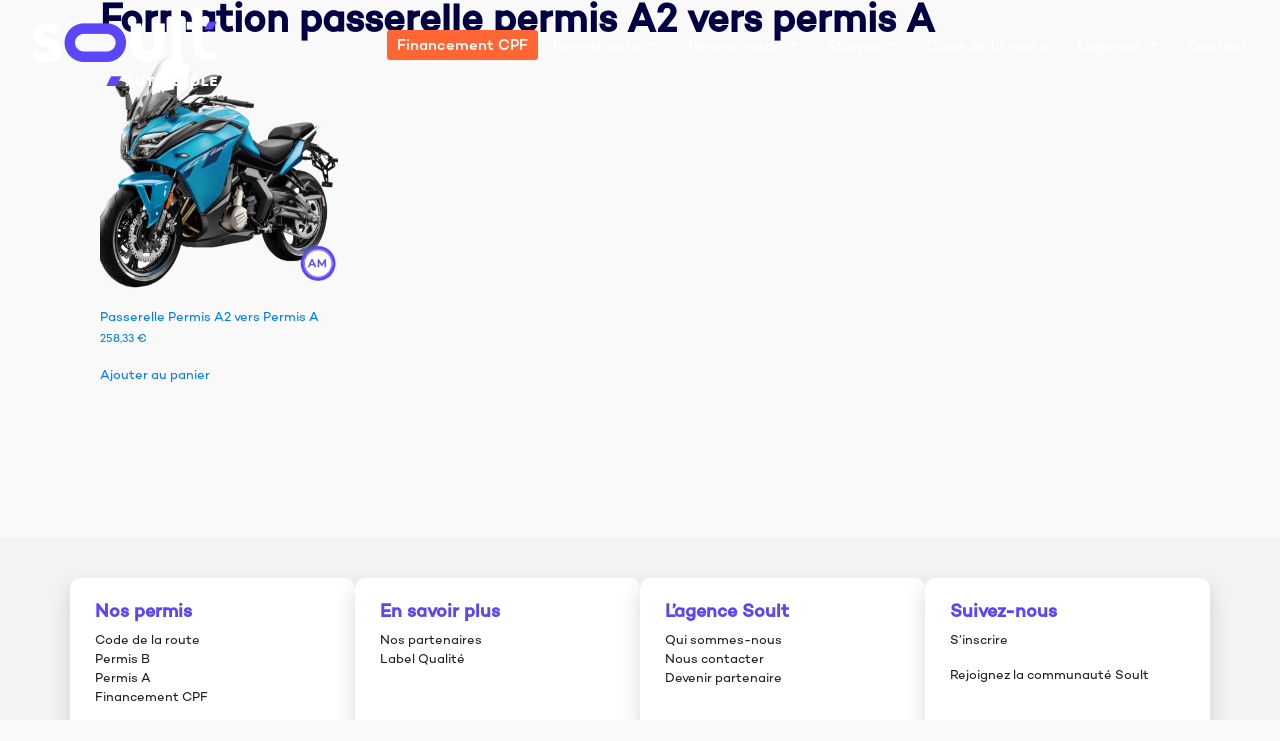

--- FILE ---
content_type: text/html; charset=UTF-8
request_url: https://www.soultautoecole.fr/categorie-produit/deux-roues/formation-passerelle-permis-a2-vers-permis-a/
body_size: 11897
content:
<!DOCTYPE html>
<html dir="ltr" lang="fr-FR" prefix="og: https://ogp.me/ns#">
<head>


<!-- Facebook Pixel Code -->
<script type='text/javascript'>
!function(f,b,e,v,n,t,s){if(f.fbq)return;n=f.fbq=function(){n.callMethod?
n.callMethod.apply(n,arguments):n.queue.push(arguments)};if(!f._fbq)f._fbq=n;
n.push=n;n.loaded=!0;n.version='2.0';n.queue=[];t=b.createElement(e);t.async=!0;
t.src=v;s=b.getElementsByTagName(e)[0];s.parentNode.insertBefore(t,s)}(window,
document,'script','https://connect.facebook.net/en_US/fbevents.js');
</script>
<!-- End Facebook Pixel Code -->
<script type='text/javascript'>
  fbq('init', '164196107628672', {}, {
    "agent": "wordpress-5.7.3-3.0.5"
});
</script><script type='text/javascript'>
  fbq('track', 'PageView', []);
</script>
<!-- Facebook Pixel Code -->
<noscript>
<img height="1" width="1" style="display:none" alt="fbpx"
src="https://www.facebook.com/tr?id=164196107628672&ev=PageView&noscript=1" />
</noscript>
<!-- End Facebook Pixel Code -->
<!-- Google Tag Manager -->
<script>(function(w,d,s,l,i){w[l]=w[l]||[];w[l].push({'gtm.start':
new Date().getTime(),event:'gtm.js'});var f=d.getElementsByTagName(s)[0],
j=d.createElement(s),dl=l!='dataLayer'?'&l='+l:'';j.async=true;j.src=
'https://www.googletagmanager.com/gtm.js?id='+i+dl;f.parentNode.insertBefore(j,f);
})(window,document,'script','dataLayer','GTM-52DZWHC');</script>
<!-- End Google Tag Manager --><link rel="icon" href="https://www.soultautoecole.fr/wp-content/uploads/2016/03/cropped-soult-auto-ecole-paris-12-0020-1-32x32.png" sizes="32x32" />




    <meta name="viewport" content="width=device-width, initial-scale=1.0">
    <meta charset="UTF-8" />
    <title>Formation passerelle permis A2 vers permis A | SOULT AUTO ECOLE | PARIS 12</title>
    <link rel="profile" href="http://gmpg.org/xfn/11" />
    <link rel="stylesheet" type="text/css" media="all" href="https://www.soultautoecole.fr/wp-content/themes/soult/style.css" />
    <link rel="pingback" href="https://www.soultautoecole.fr/xmlrpc.php" />
        <style type="text/css" media="screen">#ui-datepicker-div.booked_custom_date_picker table.ui-datepicker-calendar tbody td a.ui-state-active,#ui-datepicker-div.booked_custom_date_picker table.ui-datepicker-calendar tbody td a.ui-state-active:hover,body #booked-profile-page input[type=submit].button-primary:hover,body .booked-list-view button.button:hover, body .booked-list-view input[type=submit].button-primary:hover,body table.booked-calendar input[type=submit].button-primary:hover,body .booked-modal input[type=submit].button-primary:hover,body table.booked-calendar th,body table.booked-calendar thead,body table.booked-calendar thead th,body table.booked-calendar .booked-appt-list .timeslot .timeslot-people button:hover,body #booked-profile-page .booked-profile-header,body #booked-profile-page .booked-tabs li.active a,body #booked-profile-page .booked-tabs li.active a:hover,body #booked-profile-page .appt-block .google-cal-button > a:hover,#ui-datepicker-div.booked_custom_date_picker .ui-datepicker-header{ background:#0d0d42 !important; }body #booked-profile-page input[type=submit].button-primary:hover,body table.booked-calendar input[type=submit].button-primary:hover,body .booked-list-view button.button:hover, body .booked-list-view input[type=submit].button-primary:hover,body .booked-modal input[type=submit].button-primary:hover,body table.booked-calendar th,body table.booked-calendar .booked-appt-list .timeslot .timeslot-people button:hover,body #booked-profile-page .booked-profile-header,body #booked-profile-page .appt-block .google-cal-button > a:hover{ border-color:#0d0d42 !important; }body table.booked-calendar tr.days,body table.booked-calendar tr.days th,body .booked-calendarSwitcher.calendar,body #booked-profile-page .booked-tabs,#ui-datepicker-div.booked_custom_date_picker table.ui-datepicker-calendar thead,#ui-datepicker-div.booked_custom_date_picker table.ui-datepicker-calendar thead th{ background:#000042 !important; }body table.booked-calendar tr.days th,body #booked-profile-page .booked-tabs{ border-color:#000042 !important; }#ui-datepicker-div.booked_custom_date_picker table.ui-datepicker-calendar tbody td.ui-datepicker-today a,#ui-datepicker-div.booked_custom_date_picker table.ui-datepicker-calendar tbody td.ui-datepicker-today a:hover,body #booked-profile-page input[type=submit].button-primary,body table.booked-calendar input[type=submit].button-primary,body .booked-list-view button.button, body .booked-list-view input[type=submit].button-primary,body .booked-list-view button.button, body .booked-list-view input[type=submit].button-primary,body .booked-modal input[type=submit].button-primary,body table.booked-calendar .booked-appt-list .timeslot .timeslot-people button,body #booked-profile-page .booked-profile-appt-list .appt-block.approved .status-block,body #booked-profile-page .appt-block .google-cal-button > a,body .booked-modal p.booked-title-bar,body table.booked-calendar td:hover .date span,body .booked-list-view a.booked_list_date_picker_trigger.booked-dp-active,body .booked-list-view a.booked_list_date_picker_trigger.booked-dp-active:hover,.booked-ms-modal .booked-book-appt /* Multi-Slot Booking */{ background:#56C477; }body #booked-profile-page input[type=submit].button-primary,body table.booked-calendar input[type=submit].button-primary,body .booked-list-view button.button, body .booked-list-view input[type=submit].button-primary,body .booked-list-view button.button, body .booked-list-view input[type=submit].button-primary,body .booked-modal input[type=submit].button-primary,body #booked-profile-page .appt-block .google-cal-button > a,body table.booked-calendar .booked-appt-list .timeslot .timeslot-people button,body .booked-list-view a.booked_list_date_picker_trigger.booked-dp-active,body .booked-list-view a.booked_list_date_picker_trigger.booked-dp-active:hover{ border-color:#56C477; }body .booked-modal .bm-window p i.fa,body .booked-modal .bm-window a,body .booked-appt-list .booked-public-appointment-title,body .booked-modal .bm-window p.appointment-title,.booked-ms-modal.visible:hover .booked-book-appt{ color:#56C477; }.booked-appt-list .timeslot.has-title .booked-public-appointment-title { color:inherit; }</style>
		<!-- All in One SEO 4.9.1.1 - aioseo.com -->
	<meta name="robots" content="max-image-preview:large" />
	<link rel="canonical" href="https://www.soultautoecole.fr/categorie-produit/deux-roues/formation-passerelle-permis-a2-vers-permis-a/" />
	<meta name="generator" content="All in One SEO (AIOSEO) 4.9.1.1" />
		<script type="application/ld+json" class="aioseo-schema">
			{"@context":"https:\/\/schema.org","@graph":[{"@type":"BreadcrumbList","@id":"https:\/\/www.soultautoecole.fr\/categorie-produit\/deux-roues\/formation-passerelle-permis-a2-vers-permis-a\/#breadcrumblist","itemListElement":[{"@type":"ListItem","@id":"https:\/\/www.soultautoecole.fr#listItem","position":1,"name":"Accueil","item":"https:\/\/www.soultautoecole.fr","nextItem":{"@type":"ListItem","@id":"https:\/\/www.soultautoecole.fr\/boutique\/#listItem","name":"Boutique"}},{"@type":"ListItem","@id":"https:\/\/www.soultautoecole.fr\/boutique\/#listItem","position":2,"name":"Boutique","item":"https:\/\/www.soultautoecole.fr\/boutique\/","nextItem":{"@type":"ListItem","@id":"https:\/\/www.soultautoecole.fr\/categorie-produit\/deux-roues\/#listItem","name":"Deux roues"},"previousItem":{"@type":"ListItem","@id":"https:\/\/www.soultautoecole.fr#listItem","name":"Accueil"}},{"@type":"ListItem","@id":"https:\/\/www.soultautoecole.fr\/categorie-produit\/deux-roues\/#listItem","position":3,"name":"Deux roues","item":"https:\/\/www.soultautoecole.fr\/categorie-produit\/deux-roues\/","nextItem":{"@type":"ListItem","@id":"https:\/\/www.soultautoecole.fr\/categorie-produit\/deux-roues\/formation-passerelle-permis-a2-vers-permis-a\/#listItem","name":"Formation passerelle permis A2 vers permis A"},"previousItem":{"@type":"ListItem","@id":"https:\/\/www.soultautoecole.fr\/boutique\/#listItem","name":"Boutique"}},{"@type":"ListItem","@id":"https:\/\/www.soultautoecole.fr\/categorie-produit\/deux-roues\/formation-passerelle-permis-a2-vers-permis-a\/#listItem","position":4,"name":"Formation passerelle permis A2 vers permis A","previousItem":{"@type":"ListItem","@id":"https:\/\/www.soultautoecole.fr\/categorie-produit\/deux-roues\/#listItem","name":"Deux roues"}}]},{"@type":"CollectionPage","@id":"https:\/\/www.soultautoecole.fr\/categorie-produit\/deux-roues\/formation-passerelle-permis-a2-vers-permis-a\/#collectionpage","url":"https:\/\/www.soultautoecole.fr\/categorie-produit\/deux-roues\/formation-passerelle-permis-a2-vers-permis-a\/","name":"Formation passerelle permis A2 vers permis A | SOULT AUTO ECOLE | PARIS 12","inLanguage":"fr-FR","isPartOf":{"@id":"https:\/\/www.soultautoecole.fr\/#website"},"breadcrumb":{"@id":"https:\/\/www.soultautoecole.fr\/categorie-produit\/deux-roues\/formation-passerelle-permis-a2-vers-permis-a\/#breadcrumblist"}},{"@type":"Organization","@id":"https:\/\/www.soultautoecole.fr\/#organization","name":"Auto-\u00e9cole SOULT","url":"https:\/\/www.soultautoecole.fr\/","telephone":"+33143401315","logo":{"@type":"ImageObject","url":"https:\/\/www.soultautoecole.fr\/wp-content\/uploads\/2016\/03\/soult-auto-ecole-paris-12-0052.png","@id":"https:\/\/www.soultautoecole.fr\/categorie-produit\/deux-roues\/formation-passerelle-permis-a2-vers-permis-a\/#organizationLogo","width":1024,"height":1024},"image":{"@id":"https:\/\/www.soultautoecole.fr\/categorie-produit\/deux-roues\/formation-passerelle-permis-a2-vers-permis-a\/#organizationLogo"}},{"@type":"WebSite","@id":"https:\/\/www.soultautoecole.fr\/#website","url":"https:\/\/www.soultautoecole.fr\/","name":"SOULT AUTO ECOLE | PARIS 12","inLanguage":"fr-FR","publisher":{"@id":"https:\/\/www.soultautoecole.fr\/#organization"}}]}
		</script>
		<!-- All in One SEO -->

<link rel='dns-prefetch' href='//www.google.com' />
<link rel="alternate" type="application/rss+xml" title="Flux pour SOULT AUTO ECOLE | PARIS 12 &raquo; Formation passerelle permis A2 vers permis A Catégorie" href="https://www.soultautoecole.fr/categorie-produit/deux-roues/formation-passerelle-permis-a2-vers-permis-a/feed/" />
<style id='wp-img-auto-sizes-contain-inline-css' type='text/css'>
img:is([sizes=auto i],[sizes^="auto," i]){contain-intrinsic-size:3000px 1500px}
/*# sourceURL=wp-img-auto-sizes-contain-inline-css */
</style>
<link rel='stylesheet' id='formidable-css' href='https://www.soultautoecole.fr/wp-content/plugins/formidable/css/formidableforms.css?ver=1171043' type='text/css' media='all' />
<style id='wp-emoji-styles-inline-css' type='text/css'>

	img.wp-smiley, img.emoji {
		display: inline !important;
		border: none !important;
		box-shadow: none !important;
		height: 1em !important;
		width: 1em !important;
		margin: 0 0.07em !important;
		vertical-align: -0.1em !important;
		background: none !important;
		padding: 0 !important;
	}
/*# sourceURL=wp-emoji-styles-inline-css */
</style>
<link rel='stylesheet' id='wp-block-library-css' href='https://www.soultautoecole.fr/wp-includes/css/dist/block-library/style.min.css?ver=6.9' type='text/css' media='all' />
<link rel='stylesheet' id='wc-blocks-style-css' href='https://www.soultautoecole.fr/wp-content/plugins/woocommerce/assets/client/blocks/wc-blocks.css?ver=wc-10.1.2' type='text/css' media='all' />
<style id='global-styles-inline-css' type='text/css'>
:root{--wp--preset--aspect-ratio--square: 1;--wp--preset--aspect-ratio--4-3: 4/3;--wp--preset--aspect-ratio--3-4: 3/4;--wp--preset--aspect-ratio--3-2: 3/2;--wp--preset--aspect-ratio--2-3: 2/3;--wp--preset--aspect-ratio--16-9: 16/9;--wp--preset--aspect-ratio--9-16: 9/16;--wp--preset--color--black: #000000;--wp--preset--color--cyan-bluish-gray: #abb8c3;--wp--preset--color--white: #ffffff;--wp--preset--color--pale-pink: #f78da7;--wp--preset--color--vivid-red: #cf2e2e;--wp--preset--color--luminous-vivid-orange: #ff6900;--wp--preset--color--luminous-vivid-amber: #fcb900;--wp--preset--color--light-green-cyan: #7bdcb5;--wp--preset--color--vivid-green-cyan: #00d084;--wp--preset--color--pale-cyan-blue: #8ed1fc;--wp--preset--color--vivid-cyan-blue: #0693e3;--wp--preset--color--vivid-purple: #9b51e0;--wp--preset--gradient--vivid-cyan-blue-to-vivid-purple: linear-gradient(135deg,rgb(6,147,227) 0%,rgb(155,81,224) 100%);--wp--preset--gradient--light-green-cyan-to-vivid-green-cyan: linear-gradient(135deg,rgb(122,220,180) 0%,rgb(0,208,130) 100%);--wp--preset--gradient--luminous-vivid-amber-to-luminous-vivid-orange: linear-gradient(135deg,rgb(252,185,0) 0%,rgb(255,105,0) 100%);--wp--preset--gradient--luminous-vivid-orange-to-vivid-red: linear-gradient(135deg,rgb(255,105,0) 0%,rgb(207,46,46) 100%);--wp--preset--gradient--very-light-gray-to-cyan-bluish-gray: linear-gradient(135deg,rgb(238,238,238) 0%,rgb(169,184,195) 100%);--wp--preset--gradient--cool-to-warm-spectrum: linear-gradient(135deg,rgb(74,234,220) 0%,rgb(151,120,209) 20%,rgb(207,42,186) 40%,rgb(238,44,130) 60%,rgb(251,105,98) 80%,rgb(254,248,76) 100%);--wp--preset--gradient--blush-light-purple: linear-gradient(135deg,rgb(255,206,236) 0%,rgb(152,150,240) 100%);--wp--preset--gradient--blush-bordeaux: linear-gradient(135deg,rgb(254,205,165) 0%,rgb(254,45,45) 50%,rgb(107,0,62) 100%);--wp--preset--gradient--luminous-dusk: linear-gradient(135deg,rgb(255,203,112) 0%,rgb(199,81,192) 50%,rgb(65,88,208) 100%);--wp--preset--gradient--pale-ocean: linear-gradient(135deg,rgb(255,245,203) 0%,rgb(182,227,212) 50%,rgb(51,167,181) 100%);--wp--preset--gradient--electric-grass: linear-gradient(135deg,rgb(202,248,128) 0%,rgb(113,206,126) 100%);--wp--preset--gradient--midnight: linear-gradient(135deg,rgb(2,3,129) 0%,rgb(40,116,252) 100%);--wp--preset--font-size--small: 13px;--wp--preset--font-size--medium: 20px;--wp--preset--font-size--large: 36px;--wp--preset--font-size--x-large: 42px;--wp--preset--spacing--20: 0.44rem;--wp--preset--spacing--30: 0.67rem;--wp--preset--spacing--40: 1rem;--wp--preset--spacing--50: 1.5rem;--wp--preset--spacing--60: 2.25rem;--wp--preset--spacing--70: 3.38rem;--wp--preset--spacing--80: 5.06rem;--wp--preset--shadow--natural: 6px 6px 9px rgba(0, 0, 0, 0.2);--wp--preset--shadow--deep: 12px 12px 50px rgba(0, 0, 0, 0.4);--wp--preset--shadow--sharp: 6px 6px 0px rgba(0, 0, 0, 0.2);--wp--preset--shadow--outlined: 6px 6px 0px -3px rgb(255, 255, 255), 6px 6px rgb(0, 0, 0);--wp--preset--shadow--crisp: 6px 6px 0px rgb(0, 0, 0);}:where(.is-layout-flex){gap: 0.5em;}:where(.is-layout-grid){gap: 0.5em;}body .is-layout-flex{display: flex;}.is-layout-flex{flex-wrap: wrap;align-items: center;}.is-layout-flex > :is(*, div){margin: 0;}body .is-layout-grid{display: grid;}.is-layout-grid > :is(*, div){margin: 0;}:where(.wp-block-columns.is-layout-flex){gap: 2em;}:where(.wp-block-columns.is-layout-grid){gap: 2em;}:where(.wp-block-post-template.is-layout-flex){gap: 1.25em;}:where(.wp-block-post-template.is-layout-grid){gap: 1.25em;}.has-black-color{color: var(--wp--preset--color--black) !important;}.has-cyan-bluish-gray-color{color: var(--wp--preset--color--cyan-bluish-gray) !important;}.has-white-color{color: var(--wp--preset--color--white) !important;}.has-pale-pink-color{color: var(--wp--preset--color--pale-pink) !important;}.has-vivid-red-color{color: var(--wp--preset--color--vivid-red) !important;}.has-luminous-vivid-orange-color{color: var(--wp--preset--color--luminous-vivid-orange) !important;}.has-luminous-vivid-amber-color{color: var(--wp--preset--color--luminous-vivid-amber) !important;}.has-light-green-cyan-color{color: var(--wp--preset--color--light-green-cyan) !important;}.has-vivid-green-cyan-color{color: var(--wp--preset--color--vivid-green-cyan) !important;}.has-pale-cyan-blue-color{color: var(--wp--preset--color--pale-cyan-blue) !important;}.has-vivid-cyan-blue-color{color: var(--wp--preset--color--vivid-cyan-blue) !important;}.has-vivid-purple-color{color: var(--wp--preset--color--vivid-purple) !important;}.has-black-background-color{background-color: var(--wp--preset--color--black) !important;}.has-cyan-bluish-gray-background-color{background-color: var(--wp--preset--color--cyan-bluish-gray) !important;}.has-white-background-color{background-color: var(--wp--preset--color--white) !important;}.has-pale-pink-background-color{background-color: var(--wp--preset--color--pale-pink) !important;}.has-vivid-red-background-color{background-color: var(--wp--preset--color--vivid-red) !important;}.has-luminous-vivid-orange-background-color{background-color: var(--wp--preset--color--luminous-vivid-orange) !important;}.has-luminous-vivid-amber-background-color{background-color: var(--wp--preset--color--luminous-vivid-amber) !important;}.has-light-green-cyan-background-color{background-color: var(--wp--preset--color--light-green-cyan) !important;}.has-vivid-green-cyan-background-color{background-color: var(--wp--preset--color--vivid-green-cyan) !important;}.has-pale-cyan-blue-background-color{background-color: var(--wp--preset--color--pale-cyan-blue) !important;}.has-vivid-cyan-blue-background-color{background-color: var(--wp--preset--color--vivid-cyan-blue) !important;}.has-vivid-purple-background-color{background-color: var(--wp--preset--color--vivid-purple) !important;}.has-black-border-color{border-color: var(--wp--preset--color--black) !important;}.has-cyan-bluish-gray-border-color{border-color: var(--wp--preset--color--cyan-bluish-gray) !important;}.has-white-border-color{border-color: var(--wp--preset--color--white) !important;}.has-pale-pink-border-color{border-color: var(--wp--preset--color--pale-pink) !important;}.has-vivid-red-border-color{border-color: var(--wp--preset--color--vivid-red) !important;}.has-luminous-vivid-orange-border-color{border-color: var(--wp--preset--color--luminous-vivid-orange) !important;}.has-luminous-vivid-amber-border-color{border-color: var(--wp--preset--color--luminous-vivid-amber) !important;}.has-light-green-cyan-border-color{border-color: var(--wp--preset--color--light-green-cyan) !important;}.has-vivid-green-cyan-border-color{border-color: var(--wp--preset--color--vivid-green-cyan) !important;}.has-pale-cyan-blue-border-color{border-color: var(--wp--preset--color--pale-cyan-blue) !important;}.has-vivid-cyan-blue-border-color{border-color: var(--wp--preset--color--vivid-cyan-blue) !important;}.has-vivid-purple-border-color{border-color: var(--wp--preset--color--vivid-purple) !important;}.has-vivid-cyan-blue-to-vivid-purple-gradient-background{background: var(--wp--preset--gradient--vivid-cyan-blue-to-vivid-purple) !important;}.has-light-green-cyan-to-vivid-green-cyan-gradient-background{background: var(--wp--preset--gradient--light-green-cyan-to-vivid-green-cyan) !important;}.has-luminous-vivid-amber-to-luminous-vivid-orange-gradient-background{background: var(--wp--preset--gradient--luminous-vivid-amber-to-luminous-vivid-orange) !important;}.has-luminous-vivid-orange-to-vivid-red-gradient-background{background: var(--wp--preset--gradient--luminous-vivid-orange-to-vivid-red) !important;}.has-very-light-gray-to-cyan-bluish-gray-gradient-background{background: var(--wp--preset--gradient--very-light-gray-to-cyan-bluish-gray) !important;}.has-cool-to-warm-spectrum-gradient-background{background: var(--wp--preset--gradient--cool-to-warm-spectrum) !important;}.has-blush-light-purple-gradient-background{background: var(--wp--preset--gradient--blush-light-purple) !important;}.has-blush-bordeaux-gradient-background{background: var(--wp--preset--gradient--blush-bordeaux) !important;}.has-luminous-dusk-gradient-background{background: var(--wp--preset--gradient--luminous-dusk) !important;}.has-pale-ocean-gradient-background{background: var(--wp--preset--gradient--pale-ocean) !important;}.has-electric-grass-gradient-background{background: var(--wp--preset--gradient--electric-grass) !important;}.has-midnight-gradient-background{background: var(--wp--preset--gradient--midnight) !important;}.has-small-font-size{font-size: var(--wp--preset--font-size--small) !important;}.has-medium-font-size{font-size: var(--wp--preset--font-size--medium) !important;}.has-large-font-size{font-size: var(--wp--preset--font-size--large) !important;}.has-x-large-font-size{font-size: var(--wp--preset--font-size--x-large) !important;}
/*# sourceURL=global-styles-inline-css */
</style>

<style id='classic-theme-styles-inline-css' type='text/css'>
/*! This file is auto-generated */
.wp-block-button__link{color:#fff;background-color:#32373c;border-radius:9999px;box-shadow:none;text-decoration:none;padding:calc(.667em + 2px) calc(1.333em + 2px);font-size:1.125em}.wp-block-file__button{background:#32373c;color:#fff;text-decoration:none}
/*# sourceURL=/wp-includes/css/classic-themes.min.css */
</style>
<link rel='stylesheet' id='booked-icons-css' href='https://www.soultautoecole.fr/wp-content/plugins/booked/assets/css/icons.css?ver=2.3.5' type='text/css' media='all' />
<link rel='stylesheet' id='booked-tooltipster-css' href='https://www.soultautoecole.fr/wp-content/plugins/booked/assets/js/tooltipster/css/tooltipster.css?ver=3.3.0' type='text/css' media='all' />
<link rel='stylesheet' id='booked-tooltipster-theme-css' href='https://www.soultautoecole.fr/wp-content/plugins/booked/assets/js/tooltipster/css/themes/tooltipster-light.css?ver=3.3.0' type='text/css' media='all' />
<link rel='stylesheet' id='booked-animations-css' href='https://www.soultautoecole.fr/wp-content/plugins/booked/assets/css/animations.css?ver=2.3.5' type='text/css' media='all' />
<link rel='stylesheet' id='booked-css-css' href='https://www.soultautoecole.fr/wp-content/plugins/booked/dist/booked.css?ver=2.3.5' type='text/css' media='all' />
<link rel='stylesheet' id='wpmenucart-icons-css' href='https://www.soultautoecole.fr/wp-content/plugins/woocommerce-menu-bar-cart/assets/css/wpmenucart-icons.min.css?ver=2.14.12' type='text/css' media='all' />
<style id='wpmenucart-icons-inline-css' type='text/css'>
@font-face{font-family:WPMenuCart;src:url(https://www.soultautoecole.fr/wp-content/plugins/woocommerce-menu-bar-cart/assets/fonts/WPMenuCart.eot);src:url(https://www.soultautoecole.fr/wp-content/plugins/woocommerce-menu-bar-cart/assets/fonts/WPMenuCart.eot?#iefix) format('embedded-opentype'),url(https://www.soultautoecole.fr/wp-content/plugins/woocommerce-menu-bar-cart/assets/fonts/WPMenuCart.woff2) format('woff2'),url(https://www.soultautoecole.fr/wp-content/plugins/woocommerce-menu-bar-cart/assets/fonts/WPMenuCart.woff) format('woff'),url(https://www.soultautoecole.fr/wp-content/plugins/woocommerce-menu-bar-cart/assets/fonts/WPMenuCart.ttf) format('truetype'),url(https://www.soultautoecole.fr/wp-content/plugins/woocommerce-menu-bar-cart/assets/fonts/WPMenuCart.svg#WPMenuCart) format('svg');font-weight:400;font-style:normal;font-display:swap}
/*# sourceURL=wpmenucart-icons-inline-css */
</style>
<link rel='stylesheet' id='wpmenucart-css' href='https://www.soultautoecole.fr/wp-content/plugins/woocommerce-menu-bar-cart/assets/css/wpmenucart-main.min.css?ver=2.14.12' type='text/css' media='all' />
<link rel='stylesheet' id='woocommerce-layout-css' href='https://www.soultautoecole.fr/wp-content/plugins/woocommerce/assets/css/woocommerce-layout.css?ver=10.1.2' type='text/css' media='all' />
<link rel='stylesheet' id='woocommerce-smallscreen-css' href='https://www.soultautoecole.fr/wp-content/plugins/woocommerce/assets/css/woocommerce-smallscreen.css?ver=10.1.2' type='text/css' media='only screen and (max-width: 768px)' />
<link rel='stylesheet' id='woocommerce-general-css' href='https://www.soultautoecole.fr/wp-content/plugins/woocommerce/assets/css/woocommerce.css?ver=10.1.2' type='text/css' media='all' />
<style id='woocommerce-inline-inline-css' type='text/css'>
.woocommerce form .form-row .required { visibility: visible; }
/*# sourceURL=woocommerce-inline-inline-css */
</style>
<link rel='stylesheet' id='brands-styles-css' href='https://www.soultautoecole.fr/wp-content/plugins/woocommerce/assets/css/brands.css?ver=10.1.2' type='text/css' media='all' />
<link rel='stylesheet' id='booked-wc-fe-styles-css' href='https://www.soultautoecole.fr/wp-content/plugins/booked/includes/add-ons/woocommerce-payments//css/frontend-style.css?ver=6.9' type='text/css' media='all' />
<script type="text/javascript" src="https://www.soultautoecole.fr/wp-includes/js/jquery/jquery.min.js?ver=3.7.1" id="jquery-core-js"></script>
<script type="text/javascript" src="https://www.soultautoecole.fr/wp-includes/js/jquery/jquery-migrate.min.js?ver=3.4.1" id="jquery-migrate-js"></script>
<script type="text/javascript" src="https://www.soultautoecole.fr/wp-content/plugins/recaptcha-woo/js/rcfwc.js?ver=1.0" id="rcfwc-js-js" defer="defer" data-wp-strategy="defer"></script>
<script type="text/javascript" src="https://www.google.com/recaptcha/api.js?hl=fr_FR" id="recaptcha-js" defer="defer" data-wp-strategy="defer"></script>
<script type="text/javascript" src="https://www.soultautoecole.fr/wp-content/plugins/woocommerce/assets/js/jquery-blockui/jquery.blockUI.min.js?ver=2.7.0-wc.10.1.2" id="jquery-blockui-js" defer="defer" data-wp-strategy="defer"></script>
<script type="text/javascript" id="wc-add-to-cart-js-extra">
/* <![CDATA[ */
var wc_add_to_cart_params = {"ajax_url":"/wp-admin/admin-ajax.php","wc_ajax_url":"/?wc-ajax=%%endpoint%%","i18n_view_cart":"Voir le panier","cart_url":"https://www.soultautoecole.fr/panier/","is_cart":"","cart_redirect_after_add":"no"};
//# sourceURL=wc-add-to-cart-js-extra
/* ]]> */
</script>
<script type="text/javascript" src="https://www.soultautoecole.fr/wp-content/plugins/woocommerce/assets/js/frontend/add-to-cart.min.js?ver=10.1.2" id="wc-add-to-cart-js" defer="defer" data-wp-strategy="defer"></script>
<script type="text/javascript" src="https://www.soultautoecole.fr/wp-content/plugins/woocommerce/assets/js/js-cookie/js.cookie.min.js?ver=2.1.4-wc.10.1.2" id="js-cookie-js" defer="defer" data-wp-strategy="defer"></script>
<script type="text/javascript" id="woocommerce-js-extra">
/* <![CDATA[ */
var woocommerce_params = {"ajax_url":"/wp-admin/admin-ajax.php","wc_ajax_url":"/?wc-ajax=%%endpoint%%","i18n_password_show":"Afficher le mot de passe","i18n_password_hide":"Masquer le mot de passe"};
//# sourceURL=woocommerce-js-extra
/* ]]> */
</script>
<script type="text/javascript" src="https://www.soultautoecole.fr/wp-content/plugins/woocommerce/assets/js/frontend/woocommerce.min.js?ver=10.1.2" id="woocommerce-js" defer="defer" data-wp-strategy="defer"></script>
<script type="text/javascript" id="booked-wc-fe-functions-js-extra">
/* <![CDATA[ */
var booked_wc_variables = {"prefix":"booked_wc_","ajaxurl":"https://www.soultautoecole.fr/wp-admin/admin-ajax.php","i18n_confirm_appt_edit":"","i18n_pay":"Are you sure you want to add the appointment to cart and go to checkout?","i18n_mark_paid":"Are you sure you want to mark this appointment as \"Paid\"?","i18n_paid":"Paid","i18n_awaiting_payment":"Awaiting Payment","checkout_page":"https://www.soultautoecole.fr/panier/"};
//# sourceURL=booked-wc-fe-functions-js-extra
/* ]]> */
</script>
<script type="text/javascript" src="https://www.soultautoecole.fr/wp-content/plugins/booked/includes/add-ons/woocommerce-payments//js/frontend-functions.js?ver=6.9" id="booked-wc-fe-functions-js"></script>
<link rel="https://api.w.org/" href="https://www.soultautoecole.fr/wp-json/" /><link rel="alternate" title="JSON" type="application/json" href="https://www.soultautoecole.fr/wp-json/wp/v2/product_cat/66" /><link rel="EditURI" type="application/rsd+xml" title="RSD" href="https://www.soultautoecole.fr/xmlrpc.php?rsd" />
<script>document.documentElement.className += " js";</script>
	<noscript><style>.woocommerce-product-gallery{ opacity: 1 !important; }</style></noscript>
	<meta name="generator" content="Elementor 3.31.3; features: additional_custom_breakpoints, e_element_cache; settings: css_print_method-internal, google_font-enabled, font_display-auto">

<!-- Meta Pixel Code -->
<script type='text/javascript'>
!function(f,b,e,v,n,t,s){if(f.fbq)return;n=f.fbq=function(){n.callMethod?
n.callMethod.apply(n,arguments):n.queue.push(arguments)};if(!f._fbq)f._fbq=n;
n.push=n;n.loaded=!0;n.version='2.0';n.queue=[];t=b.createElement(e);t.async=!0;
t.src=v;s=b.getElementsByTagName(e)[0];s.parentNode.insertBefore(t,s)}(window,
document,'script','https://connect.facebook.net/en_US/fbevents.js');
</script>
<!-- End Meta Pixel Code -->
<script type='text/javascript'>var url = window.location.origin + '?ob=open-bridge';
            fbq('set', 'openbridge', '164196107628672', url);
fbq('init', '164196107628672', {}, {
    "agent": "wordpress-6.9-4.1.5"
})</script><script type='text/javascript'>
    fbq('track', 'PageView', []);
  </script>			<style>
				.e-con.e-parent:nth-of-type(n+4):not(.e-lazyloaded):not(.e-no-lazyload),
				.e-con.e-parent:nth-of-type(n+4):not(.e-lazyloaded):not(.e-no-lazyload) * {
					background-image: none !important;
				}
				@media screen and (max-height: 1024px) {
					.e-con.e-parent:nth-of-type(n+3):not(.e-lazyloaded):not(.e-no-lazyload),
					.e-con.e-parent:nth-of-type(n+3):not(.e-lazyloaded):not(.e-no-lazyload) * {
						background-image: none !important;
					}
				}
				@media screen and (max-height: 640px) {
					.e-con.e-parent:nth-of-type(n+2):not(.e-lazyloaded):not(.e-no-lazyload),
					.e-con.e-parent:nth-of-type(n+2):not(.e-lazyloaded):not(.e-no-lazyload) * {
						background-image: none !important;
					}
				}
			</style>
			<link rel="icon" href="https://www.soultautoecole.fr/wp-content/uploads/2016/03/cropped-soult-auto-ecole-paris-12-0020-1-32x32.png" sizes="32x32" />
<link rel="icon" href="https://www.soultautoecole.fr/wp-content/uploads/2016/03/cropped-soult-auto-ecole-paris-12-0020-1-192x192.png" sizes="192x192" />
<link rel="apple-touch-icon" href="https://www.soultautoecole.fr/wp-content/uploads/2016/03/cropped-soult-auto-ecole-paris-12-0020-1-180x180.png" />
<meta name="msapplication-TileImage" content="https://www.soultautoecole.fr/wp-content/uploads/2016/03/cropped-soult-auto-ecole-paris-12-0020-1-270x270.png" />
    <link href="//maxcdn.bootstrapcdn.com/font-awesome/4.2.0/css/font-awesome.min.css" rel="stylesheet">
    <link rel="stylesheet" href="https://www.soultautoecole.fr/wp-content/themes/soult/css/bootstrap.min.css" crossorigin="anonymous">
    <script src="https://www.soultautoecole.fr/wp-content/themes/soult/js/bootstrap.min.js" crossorigin="anonymous"></script>
    <link href='https://fonts.googleapis.com/css?family=Roboto:400,100,100italic,300,300italic,400italic,500,500italic,700,900italic,900,700italic' rel='stylesheet' type='text/css'>
    <link href="https://maxcdn.bootstrapcdn.com/font-awesome/4.7.0/css/font-awesome.min.css" rel="stylesheet">
    <link rel="icon" type="image/png" sizes="32x32" href="https://www.soultautoecole.fr/img/favicon-32x32.png">
    <script type="text/javascript">
    jQuery(document).ready(function( $ ) {
        $('#btn-offres').click(function() {
            if (location.pathname.replace(/^\//,'') == this.pathname.replace(/^\//,'') && location.hostname == this.hostname) {
              var target = $(this.hash);
              target = target.length ? target : $('[name=' + this.hash.slice(1) +']');
              if (target.length) {
                $('html,body').animate({
                  scrollTop: target.offset().top-95
                }, 1000);
                return false;
              }
            }
          });
          
        
        $(window).scroll(function() {    
            var scroll = $(window).scrollTop();    
            if (scroll >= 0.08 * $(window).height()) {
                $(".fixed-top").addClass('navbarblue');
            } else {
                $(".fixed-top").removeClass('navbarblue');
            }
        });
        
    });
    </script>

    
</head>
<body class="wp-theme-soult theme-soult woocommerce woocommerce-page woocommerce-no-js elementor-default elementor-kit-17826">


<nav class="navbar navbar-expand-md fixed-top">
  <a class="navbar-brand" href="https://www.soultautoecole.fr">
                        <img src="https://www.soultautoecole.fr/wp-content/themes/soult/img/logo-soult.png" alt="Soult Auto Ecole" id="" class="img-responsive"/>                
                    </a>
  <button class="navbar-toggler" type="button" data-toggle="collapse" data-target="#navbarCollapse" aria-controls="navbarCollapse" aria-expanded="false" aria-label="Toggle navigation">
    <span class="navbar-toggler-icon"></span>
  </button>
  <div class="collapse navbar-collapse" id="navbarCollapse">
    <ul id="menu-header-menu" class="nav navbar-nav ml-auto"><li itemscope="itemscope" itemtype="https://www.schema.org/SiteNavigationElement" id="menu-item-17884" class="menu-item menu-item-type-post_type menu-item-object-page menu-item-17884"><a title="Financement CPF" href="https://www.soultautoecole.fr/financement-cpf/">Financement CPF</a></li>
<li itemscope="itemscope" itemtype="https://www.schema.org/SiteNavigationElement" id="menu-item-18230" class="menu-item menu-item-type-custom menu-item-object-custom menu-item-has-children menu-item-18230 dropdown"><a title="Permis auto" href="#" data-toggle="dropdown" class="dropdown-toggle" aria-haspopup="true">Permis auto <span class="caret"></span></a>
<ul role="menu" class=" dropdown-menu" >
	<li itemscope="itemscope" itemtype="https://www.schema.org/SiteNavigationElement" id="menu-item-17886" class="menu-item menu-item-type-post_type menu-item-object-page menu-item-17886"><a title="Permis de conduire" href="https://www.soultautoecole.fr/permis-de-conduire-b/">Permis de conduire</a></li>
	<li itemscope="itemscope" itemtype="https://www.schema.org/SiteNavigationElement" id="menu-item-18278" class="menu-item menu-item-type-post_type menu-item-object-page menu-item-18278"><a title="Permis de conduire boite automatique (BEA)" href="https://www.soultautoecole.fr/permis-de-conduire-boite-automatique-bea/">Permis de conduire boite automatique (BEA)</a></li>
	<li itemscope="itemscope" itemtype="https://www.schema.org/SiteNavigationElement" id="menu-item-18692" class="menu-item menu-item-type-post_type menu-item-object-page menu-item-18692"><a title="Passerelle Bea vers B" href="https://www.soultautoecole.fr/passerelle-bea-vers-b/">Passerelle Bea vers B</a></li>
	<li itemscope="itemscope" itemtype="https://www.schema.org/SiteNavigationElement" id="menu-item-18312" class="menu-item menu-item-type-post_type menu-item-object-page menu-item-18312"><a title="Conduite accompagnée" href="https://www.soultautoecole.fr/conduite-accompagnee/">Conduite accompagnée</a></li>
	<li itemscope="itemscope" itemtype="https://www.schema.org/SiteNavigationElement" id="menu-item-18358" class="menu-item menu-item-type-post_type menu-item-object-page menu-item-18358"><a title="Conduite supervisée" href="https://www.soultautoecole.fr/conduite-supervisee/">Conduite supervisée</a></li>
	<li itemscope="itemscope" itemtype="https://www.schema.org/SiteNavigationElement" id="menu-item-18379" class="menu-item menu-item-type-post_type menu-item-object-page menu-item-18379"><a title="Stages accélérés conduite auto" href="https://www.soultautoecole.fr/stages-acceleres-conduite-auto/">Stages accélérés conduite auto</a></li>
	<li itemscope="itemscope" itemtype="https://www.schema.org/SiteNavigationElement" id="menu-item-19279" class="menu-item menu-item-type-post_type menu-item-object-page menu-item-19279"><a title="Permis B Non Francophone" href="https://www.soultautoecole.fr/permis-b-en-langue-etrangere/">Permis B Non Francophone</a></li>
	<li itemscope="itemscope" itemtype="https://www.schema.org/SiteNavigationElement" id="menu-item-18429" class="menu-item menu-item-type-post_type menu-item-object-page menu-item-18429"><a title="Permis AM (BSR)" href="https://www.soultautoecole.fr/permis-am-bsr/">Permis AM (BSR)</a></li>
	<li itemscope="itemscope" itemtype="https://www.schema.org/SiteNavigationElement" id="menu-item-19205" class="menu-item menu-item-type-post_type menu-item-object-page menu-item-19205"><a title="Post Permis" href="https://www.soultautoecole.fr/le-post-permis/">Post Permis</a></li>
</ul>
</li>
<li itemscope="itemscope" itemtype="https://www.schema.org/SiteNavigationElement" id="menu-item-18231" class="menu-item menu-item-type-custom menu-item-object-custom menu-item-has-children menu-item-18231 dropdown"><a title="Permis moto" href="#" data-toggle="dropdown" class="dropdown-toggle" aria-haspopup="true">Permis moto <span class="caret"></span></a>
<ul role="menu" class=" dropdown-menu" >
	<li itemscope="itemscope" itemtype="https://www.schema.org/SiteNavigationElement" id="menu-item-18526" class="menu-item menu-item-type-post_type menu-item-object-page menu-item-18526"><a title="Permis moto A1/A2/A" href="https://www.soultautoecole.fr/permis-moto-a1-a2-a/">Permis moto A1/A2/A</a></li>
	<li itemscope="itemscope" itemtype="https://www.schema.org/SiteNavigationElement" id="menu-item-18525" class="menu-item menu-item-type-post_type menu-item-object-page menu-item-18525"><a title="Passerelle permis moto A2 vers permis moto A" href="https://www.soultautoecole.fr/passerelle-permis-moto-a2-vers-permis-moto-a/">Passerelle permis moto A2 vers permis moto A</a></li>
	<li itemscope="itemscope" itemtype="https://www.schema.org/SiteNavigationElement" id="menu-item-18580" class="menu-item menu-item-type-post_type menu-item-object-page menu-item-18580"><a title="Permis AM (BSR)" href="https://www.soultautoecole.fr/permis-am-bsr/">Permis AM (BSR)</a></li>
	<li itemscope="itemscope" itemtype="https://www.schema.org/SiteNavigationElement" id="menu-item-18592" class="menu-item menu-item-type-post_type menu-item-object-page menu-item-18592"><a title="Formation 7heures 125 cm3" href="https://www.soultautoecole.fr/formation-7heures-125-cm3/">Formation 7heures 125 cm3</a></li>
	<li itemscope="itemscope" itemtype="https://www.schema.org/SiteNavigationElement" id="menu-item-18613" class="menu-item menu-item-type-post_type menu-item-object-page menu-item-18613"><a title="Stages accélérés conduite moto" href="https://www.soultautoecole.fr/stages-acceleres-conduite-moto/">Stages accélérés conduite moto</a></li>
</ul>
</li>
<li itemscope="itemscope" itemtype="https://www.schema.org/SiteNavigationElement" id="menu-item-18614" class="menu-item menu-item-type-custom menu-item-object-custom menu-item-has-children menu-item-18614 dropdown"><a title="Stages" href="#" data-toggle="dropdown" class="dropdown-toggle" aria-haspopup="true">Stages <span class="caret"></span></a>
<ul role="menu" class=" dropdown-menu" >
	<li itemscope="itemscope" itemtype="https://www.schema.org/SiteNavigationElement" id="menu-item-18628" class="menu-item menu-item-type-post_type menu-item-object-page menu-item-18628"><a title="Code de la Route" href="https://www.soultautoecole.fr/stage-code-de-la-route/">Code de la Route</a></li>
	<li itemscope="itemscope" itemtype="https://www.schema.org/SiteNavigationElement" id="menu-item-18616" class="menu-item menu-item-type-post_type menu-item-object-page menu-item-18616"><a title="Stages accélérés conduite auto" href="https://www.soultautoecole.fr/stages-acceleres-conduite-auto/">Stages accélérés conduite auto</a></li>
	<li itemscope="itemscope" itemtype="https://www.schema.org/SiteNavigationElement" id="menu-item-18615" class="menu-item menu-item-type-post_type menu-item-object-page menu-item-18615"><a title="Stages accélérés conduite moto" href="https://www.soultautoecole.fr/stages-acceleres-conduite-moto/">Stages accélérés conduite moto</a></li>
</ul>
</li>
<li itemscope="itemscope" itemtype="https://www.schema.org/SiteNavigationElement" id="menu-item-18229" class="menu-item menu-item-type-custom menu-item-object-custom menu-item-18229"><a title="Code de la route" href="https://www.codenligne.com/">Code de la route</a></li>
<li itemscope="itemscope" itemtype="https://www.schema.org/SiteNavigationElement" id="menu-item-17885" class="menu-item menu-item-type-post_type menu-item-object-page menu-item-has-children menu-item-17885 dropdown"><a title="L’agence" href="#" data-toggle="dropdown" class="dropdown-toggle" aria-haspopup="true">L’agence <span class="caret"></span></a>
<ul role="menu" class=" dropdown-menu" >
	<li itemscope="itemscope" itemtype="https://www.schema.org/SiteNavigationElement" id="menu-item-18801" class="menu-item menu-item-type-post_type menu-item-object-page menu-item-18801"><a title="L’agence" href="https://www.soultautoecole.fr/agence/">L’agence</a></li>
	<li itemscope="itemscope" itemtype="https://www.schema.org/SiteNavigationElement" id="menu-item-19093" class="menu-item menu-item-type-post_type menu-item-object-page menu-item-19093"><a title="Label Qualité" href="https://www.soultautoecole.fr/labellisation/">Label Qualité</a></li>
	<li itemscope="itemscope" itemtype="https://www.schema.org/SiteNavigationElement" id="menu-item-18667" class="menu-item menu-item-type-post_type menu-item-object-post menu-item-18667"><a title="Documents à fournir pour l’inscription au permis B, A2, A1" href="https://www.soultautoecole.fr/documents-a-fournir-pour-linscription-au-permis-b-a2-a1/">Documents à fournir pour l’inscription au permis B, A2, A1</a></li>
	<li itemscope="itemscope" itemtype="https://www.schema.org/SiteNavigationElement" id="menu-item-18756" class="menu-item menu-item-type-post_type menu-item-object-page menu-item-18756"><a title="Les programmes de formation" href="https://www.soultautoecole.fr/les-programmes-de-formation/">Les programmes de formation</a></li>
	<li itemscope="itemscope" itemtype="https://www.schema.org/SiteNavigationElement" id="menu-item-18778" class="menu-item menu-item-type-custom menu-item-object-custom menu-item-18778"><a title="Fiches pratiques" href="#">Fiches pratiques</a></li>
	<li itemscope="itemscope" itemtype="https://www.schema.org/SiteNavigationElement" id="menu-item-18836" class="menu-item menu-item-type-post_type menu-item-object-page menu-item-18836"><a title="Partenaires" href="https://www.soultautoecole.fr/partenaires/">Partenaires</a></li>
</ul>
</li>
<li itemscope="itemscope" itemtype="https://www.schema.org/SiteNavigationElement" id="menu-item-17883" class="menu-item menu-item-type-post_type menu-item-object-page menu-item-17883"><a title="Contact" href="https://www.soultautoecole.fr/contact/">Contact</a></li>
<li class="menu-item wpmenucartli wpmenucart-display-standard menu-item empty-wpmenucart" id="wpmenucartli"><a class="wpmenucart-contents empty-wpmenucart" style="display:none">&nbsp;</a></li></ul>

  </div>
</nav>
            

<div id="search-block" style="display: none;">
    <div class="container">
        <form role="search" method="get" class="search-form" action="https://www.soultautoecole.fr/">
            <label>
                <span class="screen-reader-text">Rechercher :</span>
                <input type="search" class="search-field"
                    placeholder="Votre recherche"
                    value="" name="s"
                    title="Rechercher :" />
            </label>
            <input type="submit" class="search-submit"
                value="Rechercher" />
        </form>
    </div>
</div>



    <div id="main">     
        <div class="container">
            <div class="row">
                            </div>
            
            <div class="row">
            
                <div class="col-md-12" id="left-column">
                
                                    
                    <div class="col-md-12" id="articlecontent">
                            
                                                        
                        
                            <div id="textcontent">
                                <h1>Formation passerelle permis A2 vers permis A</h1>                                               
                                <div class="woocommerce columns-4 "><div class="woocommerce-notices-wrapper"></div><ul class="products columns-4">
<li class="product type-product post-1164 status-publish first instock product_cat-deux-roues product_cat-formation-passerelle-permis-a2-vers-permis-a product_cat-stages-deux-roues product_cat-stages-passerelle-a2-vers-a product_cat-stages-passerelle-permis-a2-vers-permis-a has-post-thumbnail taxable shipping-taxable purchasable product-type-simple">
	<a href="https://www.soultautoecole.fr/boutique/deux-roues/formation-passerelle-permis-a2-vers-permis-a/stages-passerelle-a2-vers-a/passerelle-permis-a2-vers-permis-a/" class="woocommerce-LoopProduct-link woocommerce-loop-product__link"><img fetchpriority="high" width="400" height="400" src="https://www.soultautoecole.fr/wp-content/uploads/2016/05/moto-detouree-4-400x400.jpg" class="attachment-woocommerce_thumbnail size-woocommerce_thumbnail" alt="Passerelle Permis A2 vers Permis A" decoding="async" srcset="https://www.soultautoecole.fr/wp-content/uploads/2016/05/moto-detouree-4-400x400.jpg 400w, https://www.soultautoecole.fr/wp-content/uploads/2016/05/moto-detouree-4-150x150.jpg 150w, https://www.soultautoecole.fr/wp-content/uploads/2016/05/moto-detouree-4-100x100.jpg 100w" sizes="(max-width: 400px) 100vw, 400px" /><h2 class="woocommerce-loop-product__title">Passerelle Permis A2 vers Permis A</h2>
	<span class="price"><span class="woocommerce-Price-amount amount"><bdi>258,33&nbsp;<span class="woocommerce-Price-currencySymbol">&euro;</span></bdi></span></span>
</a><a href="/categorie-produit/deux-roues/formation-passerelle-permis-a2-vers-permis-a/?add-to-cart=1164" data-quantity="1" class="button product_type_simple add_to_cart_button ajax_add_to_cart" data-product_id="1164" data-product_sku="" aria-label="Ajouter au panier : &ldquo;Passerelle Permis A2 vers Permis A&rdquo;" rel="nofollow" data-success_message="« Passerelle Permis A2 vers Permis A » a été ajouté à votre panier" role="button">Ajouter au panier</a></li>
</ul>
</div> 
                                    
                            </div>
                             
                    </div>
                    
                     
                    
                </div>
            
                
            </div>
        </div>



<div id="footer">
    <div id="footer-top">
        <div class="container">
            <div class="row">

                    <div id="text-3" class="col-md-3 widget widget_text"><h4>Nos permis</h4>			<div class="textwidget"><ul>
<li><a href="https://www.soultautoecole.fr/stage-code-de-la-route/">Code de la route</a></li>
<li><a href="https://www.soultautoecole.fr/permis-de-conduire/">Permis B</a></li>
<li><a href="https://www.soultautoecole.fr/permis-moto-a1-a2-a/">Permis A</a></li>
<li><a href="https://www.soultautoecole.fr/financement-cpf/">Financement CPF</a></li>
</ul>
</div>
		</div><div id="text-4" class="col-md-3 widget widget_text"><h4>En savoir plus</h4>			<div class="textwidget"><ul>
<li><a href="https://www.soultautoecole.fr/partenaires/">Nos partenaires</a></li>
<li><a href="https://www.soultautoecole.fr/labellisation/">Label Qualité</a></li>
</ul>
</div>
		</div><div id="text-5" class="col-md-3 widget widget_text"><h4>L&rsquo;agence Soult</h4>			<div class="textwidget"><ul>
<li><a href="https://www.soultautoecole.fr/auto-moto-ecole-soult/">Qui sommes-nous</a></li>
<li><a href="https://www.soultautoecole.fr/contact/">Nous contacter</a></li>
<li><a href="https://www.soultautoecole.fr/partenaires/">Devenir partenaire</a></li>
</ul>
</div>
		</div><div id="text-6" class="col-md-3 widget widget_text"><h4>Suivez-nous</h4>			<div class="textwidget"><p><a href="https://www.soultautoecole.fr/boutique/voiture/permis-voiture-b/stages-permis-b/inscription-en-ligne-evaluation-permis-b-manuelle/">S&rsquo;inscrire</a></p>
<p><a href="https://www.instagram.com/soultautoecole/">Rejoignez la communauté Soult</a></p>
</div>
		</div>               

            </div>
        </div>
    </div>
    <div id="footer-bottom">
        <div class="container">
            <div class="row">
                <div class="col-md-12" style="text-align: center;">
                    <a href="https://www.soultautoecole.fr">
                        <img src="https://www.soultautoecole.fr/wp-content/themes/soult/img/logo-soult-bottom.png" alt="Soult Auto Ecole" id="" class="img-responsive" style="float: left;"/>                
                    </a>    
                    <a href="https://www.soultautoecole.fr/plan-du-site/">Plan du site</a>&nbsp;&nbsp;&nbsp;<a href="https://www.soultautoecole.fr/mentions-legales/">Mentions l&eacute;gales </a>&nbsp;&nbsp;&nbsp;<a href="https://www.soultautoecole.fr/conditions-generales-dutilisation/">Conditions G&eacute;n&eacute;rales d'Utilisation</a>&nbsp;&nbsp;&nbsp;<a href="https://www.soultautoecole.fr/conditions-generales-de-vente/">Conditions G&eacute;n&eacute;rales de Vente</a>&nbsp;&nbsp;&nbsp;&copy; 2025 SOULT
                </div>
            </div>
        </div>
    </div>        
</div>
<script type="speculationrules">
{"prefetch":[{"source":"document","where":{"and":[{"href_matches":"/*"},{"not":{"href_matches":["/wp-*.php","/wp-admin/*","/wp-content/uploads/*","/wp-content/*","/wp-content/plugins/*","/wp-content/themes/soult/*","/*\\?(.+)"]}},{"not":{"selector_matches":"a[rel~=\"nofollow\"]"}},{"not":{"selector_matches":".no-prefetch, .no-prefetch a"}}]},"eagerness":"conservative"}]}
</script>
    <!-- Meta Pixel Event Code -->
    <script type='text/javascript'>
        document.addEventListener( 'wpcf7mailsent', function( event ) {
        if( "fb_pxl_code" in event.detail.apiResponse){
            eval(event.detail.apiResponse.fb_pxl_code);
        }
        }, false );
    </script>
    <!-- End Meta Pixel Event Code -->
        <div id='fb-pxl-ajax-code'></div>			<script>
				const lazyloadRunObserver = () => {
					const lazyloadBackgrounds = document.querySelectorAll( `.e-con.e-parent:not(.e-lazyloaded)` );
					const lazyloadBackgroundObserver = new IntersectionObserver( ( entries ) => {
						entries.forEach( ( entry ) => {
							if ( entry.isIntersecting ) {
								let lazyloadBackground = entry.target;
								if( lazyloadBackground ) {
									lazyloadBackground.classList.add( 'e-lazyloaded' );
								}
								lazyloadBackgroundObserver.unobserve( entry.target );
							}
						});
					}, { rootMargin: '200px 0px 200px 0px' } );
					lazyloadBackgrounds.forEach( ( lazyloadBackground ) => {
						lazyloadBackgroundObserver.observe( lazyloadBackground );
					} );
				};
				const events = [
					'DOMContentLoaded',
					'elementor/lazyload/observe',
				];
				events.forEach( ( event ) => {
					document.addEventListener( event, lazyloadRunObserver );
				} );
			</script>
				<script type='text/javascript'>
		(function () {
			var c = document.body.className;
			c = c.replace(/woocommerce-no-js/, 'woocommerce-js');
			document.body.className = c;
		})();
	</script>
	<script type="text/javascript" src="https://www.soultautoecole.fr/wp-includes/js/jquery/ui/core.min.js?ver=1.13.3" id="jquery-ui-core-js"></script>
<script type="text/javascript" src="https://www.soultautoecole.fr/wp-includes/js/jquery/ui/datepicker.min.js?ver=1.13.3" id="jquery-ui-datepicker-js"></script>
<script type="text/javascript" id="jquery-ui-datepicker-js-after">
/* <![CDATA[ */
jQuery(function(jQuery){jQuery.datepicker.setDefaults({"closeText":"Fermer","currentText":"Aujourd\u2019hui","monthNames":["janvier","f\u00e9vrier","mars","avril","mai","juin","juillet","ao\u00fbt","septembre","octobre","novembre","d\u00e9cembre"],"monthNamesShort":["Jan","F\u00e9v","Mar","Avr","Mai","Juin","Juil","Ao\u00fbt","Sep","Oct","Nov","D\u00e9c"],"nextText":"Suivant","prevText":"Pr\u00e9c\u00e9dent","dayNames":["dimanche","lundi","mardi","mercredi","jeudi","vendredi","samedi"],"dayNamesShort":["dim","lun","mar","mer","jeu","ven","sam"],"dayNamesMin":["D","L","M","M","J","V","S"],"dateFormat":"d MM yy","firstDay":1,"isRTL":false});});
//# sourceURL=jquery-ui-datepicker-js-after
/* ]]> */
</script>
<script type="text/javascript" src="https://www.soultautoecole.fr/wp-content/plugins/booked/assets/js/spin.min.js?ver=2.0.1" id="booked-spin-js-js"></script>
<script type="text/javascript" src="https://www.soultautoecole.fr/wp-content/plugins/booked/assets/js/spin.jquery.js?ver=2.0.1" id="booked-spin-jquery-js"></script>
<script type="text/javascript" src="https://www.soultautoecole.fr/wp-content/plugins/booked/assets/js/tooltipster/js/jquery.tooltipster.min.js?ver=3.3.0" id="booked-tooltipster-js"></script>
<script type="text/javascript" id="booked-functions-js-extra">
/* <![CDATA[ */
var booked_js_vars = {"ajax_url":"https://www.soultautoecole.fr/wp-admin/admin-ajax.php","profilePage":"","publicAppointments":"","i18n_confirm_appt_delete":"\u00cates-vous certain de vouloir annuler cette demande de rendez-vous?","i18n_please_wait":"Veuillez patienter...","i18n_wrong_username_pass":"L\u2019identifiant ou le mot de passe sont incorrects !","i18n_fill_out_required_fields":"Merci de remplir tous les champs obligatoires.","i18n_guest_appt_required_fields":"Please enter your name to book an appointment.","i18n_appt_required_fields":"Please enter your name, your email address and choose a password to book an appointment.","i18n_appt_required_fields_guest":"Please fill in all \"Information\" fields.","i18n_password_reset":"Please check your email for instructions on resetting your password.","i18n_password_reset_error":"That username or email is not recognized."};
//# sourceURL=booked-functions-js-extra
/* ]]> */
</script>
<script type="text/javascript" src="https://www.soultautoecole.fr/wp-content/plugins/booked/assets/js/functions.js?ver=2.3.5" id="booked-functions-js"></script>
<script type="module"  src="https://www.soultautoecole.fr/wp-content/plugins/all-in-one-seo-pack/dist/Lite/assets/table-of-contents.95d0dfce.js?ver=4.9.1.1" id="aioseo/js/src/vue/standalone/blocks/table-of-contents/frontend.js-js"></script>
<script type="text/javascript" id="wpmenucart-ajax-assist-js-extra">
/* <![CDATA[ */
var wpmenucart_ajax_assist = {"shop_plugin":"woocommerce","always_display":""};
//# sourceURL=wpmenucart-ajax-assist-js-extra
/* ]]> */
</script>
<script type="text/javascript" src="https://www.soultautoecole.fr/wp-content/plugins/woocommerce-menu-bar-cart/assets/js/wpmenucart-ajax-assist.min.js?ver=2.14.12" id="wpmenucart-ajax-assist-js"></script>
<script type="text/javascript" id="booked-fea-js-js-extra">
/* <![CDATA[ */
var booked_fea_vars = {"ajax_url":"https://www.soultautoecole.fr/wp-admin/admin-ajax.php","i18n_confirm_appt_delete":"\u00cates-vous certain de vouloir annuler cette demande de rendez-vous?","i18n_confirm_appt_approve":"\u00cates-vous certain de vouloir approuver ce rendez-vous?"};
//# sourceURL=booked-fea-js-js-extra
/* ]]> */
</script>
<script type="text/javascript" src="https://www.soultautoecole.fr/wp-content/plugins/booked/includes/add-ons/frontend-agents/js/functions.js?ver=2.3.5" id="booked-fea-js-js"></script>
<script type="text/javascript" src="https://www.soultautoecole.fr/wp-content/plugins/woocommerce/assets/js/sourcebuster/sourcebuster.min.js?ver=10.1.2" id="sourcebuster-js-js"></script>
<script type="text/javascript" id="wc-order-attribution-js-extra">
/* <![CDATA[ */
var wc_order_attribution = {"params":{"lifetime":1.0e-5,"session":30,"base64":false,"ajaxurl":"https://www.soultautoecole.fr/wp-admin/admin-ajax.php","prefix":"wc_order_attribution_","allowTracking":true},"fields":{"source_type":"current.typ","referrer":"current_add.rf","utm_campaign":"current.cmp","utm_source":"current.src","utm_medium":"current.mdm","utm_content":"current.cnt","utm_id":"current.id","utm_term":"current.trm","utm_source_platform":"current.plt","utm_creative_format":"current.fmt","utm_marketing_tactic":"current.tct","session_entry":"current_add.ep","session_start_time":"current_add.fd","session_pages":"session.pgs","session_count":"udata.vst","user_agent":"udata.uag"}};
//# sourceURL=wc-order-attribution-js-extra
/* ]]> */
</script>
<script type="text/javascript" src="https://www.soultautoecole.fr/wp-content/plugins/woocommerce/assets/js/frontend/order-attribution.min.js?ver=10.1.2" id="wc-order-attribution-js"></script>
<script id="wp-emoji-settings" type="application/json">
{"baseUrl":"https://s.w.org/images/core/emoji/17.0.2/72x72/","ext":".png","svgUrl":"https://s.w.org/images/core/emoji/17.0.2/svg/","svgExt":".svg","source":{"concatemoji":"https://www.soultautoecole.fr/wp-includes/js/wp-emoji-release.min.js?ver=6.9"}}
</script>
<script type="module">
/* <![CDATA[ */
/*! This file is auto-generated */
const a=JSON.parse(document.getElementById("wp-emoji-settings").textContent),o=(window._wpemojiSettings=a,"wpEmojiSettingsSupports"),s=["flag","emoji"];function i(e){try{var t={supportTests:e,timestamp:(new Date).valueOf()};sessionStorage.setItem(o,JSON.stringify(t))}catch(e){}}function c(e,t,n){e.clearRect(0,0,e.canvas.width,e.canvas.height),e.fillText(t,0,0);t=new Uint32Array(e.getImageData(0,0,e.canvas.width,e.canvas.height).data);e.clearRect(0,0,e.canvas.width,e.canvas.height),e.fillText(n,0,0);const a=new Uint32Array(e.getImageData(0,0,e.canvas.width,e.canvas.height).data);return t.every((e,t)=>e===a[t])}function p(e,t){e.clearRect(0,0,e.canvas.width,e.canvas.height),e.fillText(t,0,0);var n=e.getImageData(16,16,1,1);for(let e=0;e<n.data.length;e++)if(0!==n.data[e])return!1;return!0}function u(e,t,n,a){switch(t){case"flag":return n(e,"\ud83c\udff3\ufe0f\u200d\u26a7\ufe0f","\ud83c\udff3\ufe0f\u200b\u26a7\ufe0f")?!1:!n(e,"\ud83c\udde8\ud83c\uddf6","\ud83c\udde8\u200b\ud83c\uddf6")&&!n(e,"\ud83c\udff4\udb40\udc67\udb40\udc62\udb40\udc65\udb40\udc6e\udb40\udc67\udb40\udc7f","\ud83c\udff4\u200b\udb40\udc67\u200b\udb40\udc62\u200b\udb40\udc65\u200b\udb40\udc6e\u200b\udb40\udc67\u200b\udb40\udc7f");case"emoji":return!a(e,"\ud83e\u1fac8")}return!1}function f(e,t,n,a){let r;const o=(r="undefined"!=typeof WorkerGlobalScope&&self instanceof WorkerGlobalScope?new OffscreenCanvas(300,150):document.createElement("canvas")).getContext("2d",{willReadFrequently:!0}),s=(o.textBaseline="top",o.font="600 32px Arial",{});return e.forEach(e=>{s[e]=t(o,e,n,a)}),s}function r(e){var t=document.createElement("script");t.src=e,t.defer=!0,document.head.appendChild(t)}a.supports={everything:!0,everythingExceptFlag:!0},new Promise(t=>{let n=function(){try{var e=JSON.parse(sessionStorage.getItem(o));if("object"==typeof e&&"number"==typeof e.timestamp&&(new Date).valueOf()<e.timestamp+604800&&"object"==typeof e.supportTests)return e.supportTests}catch(e){}return null}();if(!n){if("undefined"!=typeof Worker&&"undefined"!=typeof OffscreenCanvas&&"undefined"!=typeof URL&&URL.createObjectURL&&"undefined"!=typeof Blob)try{var e="postMessage("+f.toString()+"("+[JSON.stringify(s),u.toString(),c.toString(),p.toString()].join(",")+"));",a=new Blob([e],{type:"text/javascript"});const r=new Worker(URL.createObjectURL(a),{name:"wpTestEmojiSupports"});return void(r.onmessage=e=>{i(n=e.data),r.terminate(),t(n)})}catch(e){}i(n=f(s,u,c,p))}t(n)}).then(e=>{for(const n in e)a.supports[n]=e[n],a.supports.everything=a.supports.everything&&a.supports[n],"flag"!==n&&(a.supports.everythingExceptFlag=a.supports.everythingExceptFlag&&a.supports[n]);var t;a.supports.everythingExceptFlag=a.supports.everythingExceptFlag&&!a.supports.flag,a.supports.everything||((t=a.source||{}).concatemoji?r(t.concatemoji):t.wpemoji&&t.twemoji&&(r(t.twemoji),r(t.wpemoji)))});
//# sourceURL=https://www.soultautoecole.fr/wp-includes/js/wp-emoji-loader.min.js
/* ]]> */
</script>
</body>
</html><!-- WP Fastest Cache file was created in 2.076 seconds, on 15 December 2025 @ 21 h 14 min -->

--- FILE ---
content_type: text/css
request_url: https://www.soultautoecole.fr/wp-content/themes/soult/style.css
body_size: 4061
content:
/*
Theme Name: Soult
Theme URI: https://www.soultautoecole.fr/
Author: Agence MEDIA SQUAD
Author URI: http://www.media-squad.fr/
Description: Th�me du site Soultautoecole.fr
Version: 1.0
*/





body {
    /*
    font-family: 'Myriad Pro','Roboto',  sans-serif !important;
    font-size: 12px !important;
    line-height: 1.4 !important;
    color: #202125;
    */
    font-family: 'Campton Book';
    color:#000042;
    background-color: #f9f9f9 !important;
}


@font-face {
    font-family: 'Campton Book';
    src: url('fonts/Campton Book.eot');
    src: 
    url('fonts/Campton Book.woff') format('woff'),
    url('fonts/Campton Book.otf') format('opentype'),
    url('fonts/Campton Book.svg#filename') format('svg');
}
@font-face {
    font-family: 'Campton Bold';
    src: url('fonts/Campton Bold.eot');
    src: 
    url('fonts/Campton Bold.woff') format('woff'),
    url('fonts/Campton Bold.otf') format('opentype'),
    url('fonts/Campton Bold.svg#filename') format('svg');
}
@font-face {
    font-family: 'Campton Medium';
    src: url('fonts/Campton Medium.eot');
    src: 
    url('fonts/Campton Medium.woff') format('woff'),
    url('fonts/Campton Medium.otf') format('opentype'),
    url('fonts/Campton Medium.svg#filename') format('svg');
}
@font-face {
    font-family: 'Campton SemiBold';
    src: url('fonts/Campton SemiBold.eot');
    src: 
    url('fonts/Campton SemiBold.woff') format('woff'),
    url('fonts/Campton SemiBold.otf') format('opentype'),
    url('fonts/Campton SemiBold.svg#filename') format('svg');

}

@import url('https://fonts.googleapis.com/css2?family=Poppins:ital,wght@0,100;0,200;0,300;0,400;0,500;0,600;0,700;0,800;0,900;1,100;1,200;1,300;1,400;1,500;1,600;1,700;1,800;1,900&display=swap');



.navbar-default .navbar-toggle {
    z-index:1000; //added this value
    border-color:#ddd;
}

/******************************************** GLOBAL **************************************************/

.grecaptcha-badge {
    display: none !important;
}


.elementor-widget-button .elementor-button {
    background-color: #5b46f9 !important;
    color:white !important;
    font-family: 'Poppins', sans-serif !important;
    font-weight:600 !important;
    line-height: 24px;
    border-radius: 24px;
}
.elementor-widget-button .elementor-button:hover {
    background-color: #ff6633 !important;
    color:white !important;
}
.elementor-button-text {
    color:white !important;
    font-family: 'Poppins', sans-serif !important;
    font-weight:600 !important;
}
a.elementor-button-link:hover {
    text-decoration: none !important;
}
a:hover {
     transition: 0.5s;
}

.elementor-widget-button.btn-bleu .elementor-button {
    background-color: #000042 !important;
    color:white !important;
    font-family: 'Poppins', sans-serif !important;
    font-weight:600 !important;
    line-height: 24px;
    border-radius: 24px;
}
.elementor-widget-button.btn-bleu .elementor-button:hover {
    background-color: #ff6633 !important;
    color:white !important;
}


/******************************************** HEADER **************************************************/

.icon-bar {
    background-color:#2686be;
}
@media(max-width:767px){
}
@media(min-width:768px){}
@media(min-width:992px){}
@media(min-width:1200px){}


/******************************************** MENU **************************************************/

.navbar a {
    font-family: 'Campton Medium';
    font-size:15px;
    color:white;
    padding:0 15px;
}
.navbar a:hover {
    color:#ff6633;
    text-decoration: none;
}

.current-menu-item a {
    color:#68e1fe;
    text-decoration: none;    
}
.fixed-top {
    background-color: transparent !important;
}
.navbar-toggler {
  /*border-color: rgb(255,255,255) !important;*/
} 
.navbar-toggler-icon {
  background-image: url("data:image/svg+xml;charset=utf8,%3Csvg viewBox='0 0 32 32' xmlns='http://www.w3.org/2000/svg'%3E%3Cpath stroke='rgba(255,255,255, 1)' stroke-width='2' stroke-linecap='round' stroke-miterlimit='10' d='M4 8h24M4 16h24M4 24h24'/%3E%3C/svg%3E") !important;
}
#menu-header-menu > li:first-child a {
    background-color:#ff6633;
    color:white;
    line-height: 21px;
    border-radius: 3px;
    padding:7px 10px 5px 10px;
}
@media(max-width:767px){
    #menu-header-menu > li:first-child a {
        color:#ffffff;
    }
    #menu-header-menu li {
        line-height:2.5em;
    }
}
.dropdown-menu {
    min-width: 15rem !important;
}
.dropdown-menu li {
    padding:0 15px;
}
.dropdown-menu a {
    color:#000042;
    text-decoration: none;
    line-height: 0.5rem;
    padding:0 0;     
}




#header-hp {
    min-height:662px;
    width:100%;
    background: url(img/bg-header.png) no-repeat;
    background-position: bottom center;
    background-size: cover;
}
#header-hp h2 {
    color:white;
}
#header-hp p {
    font-family: 'Campton Book' !important;
    color:white;
    font-weight:300;
    font-size:13px;
}



.page .fixed-top, .single .fixed-top, .archive .fixed-top {
    background-color: #000042 !important;
}
.home .fixed-top {
    background-color: transparent !important;
    transition: background-color 0.5s;
}
.home .fixed-top.navbarblue {
    background-color: #000042 !important;
}


@media(max-width:767px){
    .navbar-brand {
        padding:0;
        height:60px;
    }
    .navbar-brand img {
        width:auto;
        height:50px;
    }
    .home .fixed-top {
        background-color: #000042 !important;
        transition: background-color 0.5s;
    }
}



/******************************************** HOMEPAGE **************************************************/

.home {
    padding-top: 0px !important;
}

h1.elementor-heading-title {
    font-family: 'Campton Medium' !important;
    font-size:38px;
    color:#000042;
}
h1.elementor-heading-title span {
    font-family: 'Campton Medium' !important;
    font-size:24px;
}
h2.elementor-heading-title {
    font-family: 'Campton Medium' !important;
    font-size:38px;
    color:#000042;
}
h2.elementor-heading-title span {
    font-family: 'Campton Medium' !important;
    font-size:24px;
}
h3.elementor-heading-title {
    font-family: 'Campton Medium' !important;
    font-size:24px;
    color:#5b46f9;
}

.elementor-widget-text-editor {
    font-family: 'Campton Medium';
    font-size:15px;
    color:#000042 !important;
}
.elementor-widget-text-editor ul {
  list-style: none;
  margin:0 !important;
  padding:0 !important;
}
.elementor-widget-text-editor ul li:before {
  content: '\2713\0020';
  margin-right:6px;
  font-weight:600;
  color:#5b46f9 !important;
}

.offre-podium {
    margin: 10px 0;
}
.offre-podium-content {
    background-color:white;
    border-radius: 10px;
    height:100%;
    padding:30px 15px;
    text-align: center;
}
.offre-podium-content a h3 {
    font-family: 'Campton Medium' !important;
    font-size:24px;
    color:#5b46f9;
    text-align: center;
}
.offre-podium-content a:hover h3 {
    color:#ff6633;
}
.offre-podium-content p {
    font-family: 'Campton Medium' !important;
    font-size:14px;
    color:#000042 !important;
    text-align: center;
    padding:10px 0 35px 0;
}
.offre-podium-content a:hover {
    text-decoration: none;
}
.offre-podium-content p span {
    font-family: 'Campton Medium' !important;
    font-size:24px;
    color:#000042;
    text-align: center;
}
.offre-podium-content a.button {
    position:absolute;
    bottom:15px;
    left: calc(50% - 74px);
    background-color: #5b46f9 !important;
    color:white !important;
    font-family: 'Poppins', sans-serif !important;
    font-weight:600 !important;
    line-height: 24px;
    border-radius: 24px;
    margin-top:45px;
    padding:7px 15px;
}
.offre-podium-content a.button:hover {
    text-decoration: none;
    background-color: #68e1fe !important;
    color:#000042 !important;
}





/******************************************** FIL D'ARIANE **************************************************/

.home #breadcrumbs {
    display:none;
}

#breadcrumbs, #breadcrumbs a {
    font-family: 'Campton Book';
    font-size:13px;
    color:#666666;
}




.liste-offres .elementor-inner-column .elementor-widget-wrap {
    background-color:white;
    padding: 40px 15px !important;
    border-radius: 10px;
    box-shadow: 0 10px 20px 0 rgb(47 58 79 / 20%);
}
.liste-offres .elementor-col-33 {
    padding: 0 15px;
    margin-bottom:30px;
}
.card-offre h4 {
    font-family: 'Campton Book';
    font-size:21px;
    color:#000042 !important;
}
.elementor-widget-wc-add-to-cart {
 
}
.elementor-widget-wc-add-to-cart .elementor-button-wrapper a {
    background-color: #5b46f9 !important;
    color:white !important;
    font-family: 'Poppins', sans-serif !important;
    font-weight:600 !important;    
    line-height: 24px !important;
    border-radius: 24px !important;
    padding:12px 25px !important; 
}
.elementor-widget-wc-add-to-cart .elementor-button-wrapper a:hover {
    text-decoration: none !important;
    background-color: #ff6633 !important;
    color:#ffffff !important;
}
.elementor-widget-wc-add-to-cart .elementor-button-wrapper .added_to_cart {
    background-color: #ffffff !important;
    color:#000042 !important;    
}
.elementor-widget-wc-add-to-cart .elementor-button-wrapper a.added_to_cart:hover {
    background-color: #ffffff !important;
    color:#000042 !important;
}
.single h2 {
    color:#000042 !important;
}


/******************************************** PAGE **************************************************/

.page, .archive {
    padding-top: 110px;
    font-family: 'Campton Book';
    font-size:13px;
    color:#000042 !important;
}
.page .elementor-widget-text-editor a {
    color:#000042;
    text-decoration: underline;
}
body.page #left-column {
    border-radius: 9px;
    box-shadow:none;
    background-color:white;
    box-shadow: 0 10px 20px 0 rgb(47 58 79 / 20%);
}

#left-column h1 {
    font-family: 'Campton Medium' !important;
    font-weight:600;
    font-size:38px;
    color:#000042;
}

.page #left-column {
    padding:25px 0 0 0;
}
.page #left-column #articlecontent{
    padding:0 0 25px 0;
}
.page #left-column #articlecontent .article-img {
    border-top-left-radius: 9px;
    border-top-right-radius: 9px;
}

.page #left-column #articlecontent #textcontent {
    padding: 0 25px 25px 25px;
}


/******************************************** SINGLE **************************************************/


body.single-post {
    padding-top: 110px;
}
body.single-post #left-column {
    border-radius: 9px;
    box-shadow:none;
    background-color:white;
    box-shadow: 0 10px 20px 0 rgb(47 58 79 / 20%);
}

#left-column h1 {
    font-family: 'Campton Medium' !important;
    font-weight:600;
    font-size:38px;
    color:#000042;
}

.article-img {
    margin: 0 0 30px 0;
}
#articlecontent span.floatleft {
    float: left;
}
#articlecontent span.floatright {
    float:right;
}

.category .archive-post {
    background-color: white;
    padding: 15px 15px !important;
    border-radius: 10px;
    box-shadow: 0 10px 20px 0 rgb(47 58 79 / 20%);
    margin-bottom:30px;
}
.category .archive-post h2 {
    font-family: 'Campton Medium' !important;
    font-weight: 600;
    font-size: 24px;
    color: #000042;
}
.category .archive-post h2 a {
    color: #000042;
}
.category .archive-post h2 a:hover {
    color: #ff6633;
    text-decoration:none;
}
.single #left-column {
    padding:0;
}
.single #left-column #articlecontent{
    padding:0 0 25px 0;
}
.single #left-column #articlecontent .article-img {
    border-top-left-radius: 9px;
    border-top-right-radius: 9px;
}

.single #left-column #articlecontent #textcontent {
    padding: 0 25px 25px 25px;
}


/******************************************** PAGE PRODUIT **************************************************/

body.single-product {
    padding-top: 110px;
}
body.single-product #left-column {
    padding:25px;
    border-top-left-radius: 9px;
    border-top-right-radius: 9px;
    box-shadow:none;
    box-shadow: 0 10px 20px 0 rgb(47 58 79 / 20%);
    background-color:white;
}

.woocommerce h1 {
    font-family: 'Campton Medium' !important;
    font-weight:600;
    font-size:38px;
    color:#000042;
}
.single-product .summary.entry-summary {
    padding-top:30px;
}
.single-product .woocommerce-Price-amount {
    font-family: 'Campton Medium' !important;
    color:#5b46f9;
    font-size:24px;
    font-weight:600;
}
.single-product .single_add_to_cart_button {
    background-color: #5b46f9 !important;
    color:white !important;
    font-family: 'Poppins', sans-serif !important;
    font-weight:600 !important;    
    line-height: 18px !important;
    border-radius: 18px !important;
    padding:9px 25px !important;    
}
.single-product .woocommerce-Tabs-panel {
    background-color:white;
}
.single-product .woocommerce-tabs.wc-tabs-wrapper {
    margin-bottom:45px;    
}
.single-product .woocommerce div.product .woocommerce-tabs ul.tabs {
    margin-bottom:0;
    margin:0;
}
.single-product .woocommerce div.product .woocommerce-tabs .panel {
    margin: 0 0 2em;
    padding: 25px;
    border-radius: 10px;
    box-shadow: 0 10px 20px 0 rgb(47 58 79 / 20%);
}
.single-product .woocommerce div.product .woocommerce-tabs .panel h2:first-child {
    display:none;
}
.single-product .woocommerce div.product .woocommerce-tabs .panel h3 {
    font-weight:600;
    margin:1rem 0 0.25rem 0;
}
.single-product .woocommerce div.product .woocommerce-tabs .panel h4 {
    font-weight:600;
    font-size: 1.3rem;
    margin:1rem 0 0.25rem 0;
}
.single-product .woocommerce div.product .woocommerce-tabs ul.tabs li {
    border: 0px solid #d3ced2;
    background-color: #ebe9eb;
    display: inline-block;
    position: relative;
    z-index: 0;
    border-radius: 4px 4px 0 0;
    margin: 0 -5px;
    padding: 0 1em;
}
.single-product .woocommerce div.product .woocommerce-tabs ul.tabs li.active {
    border-top:2px solid #5b46f9;
}
.single-product .woocommerce div.product .woocommerce-tabs ul.tabs::before {
    border-bottom: none;
}
.single-product .sku_wrapper, .single-product .posted_in{
    clear: both;
    width: 100%;
    display: block;
}
.single-product .posted_in a {
    color:#000042;
    border-bottom:1px dotted #000042;
}
.single-product .posted_in a:hover {
    color:#5b46f9;
    text-decoration: none;
    border-bottom:1px dotted #5b46f9;
}

.woocommerce #main .widget.widget_text {
    background-color:white;
    padding: 25px;
    border-radius: 10px;
    box-shadow: 0 10px 20px 0 rgb(47 58 79 / 20%);
}
.woocommerce #main .widget.widget_text h4 {
    font-family: 'Campton Medium' !important;
    color:#5b46f9;
    font-size:24px;
    font-weight:600; 
}
.related.products {
    border-top:1px solid #eeeeee;
    clear:both;
    width: 100% !important;
    background-color:white;
    padding: 25px;
    border-radius: 10px;
    /*box-shadow: 0 10px 20px 0 rgb(47 58 79 / 20%);*/
    margin-bottom:15px;    
}
.related.products h2 {
    font-family: 'Campton Medium' !important;
    color:#5b46f9;
    font-size:24px;
    font-weight:600; 
}
.related.products  .woocommerce-Price-amount {
    font-family: 'Campton Medium' !important;
    color:#5b46f9;
    font-size:14px;
    font-weight:500;
}
.woocommerce div.product p.stock {
    display:none;
}



/*
.single-product .tabs.wc-tabs {
    display: none;
}

.single-product .woocommerce-product-gallery {
    display: none;    
}
.single-product .summary.entry-summary {
    display: none;    
}
*/



/******************************************** CHECKOUT WOOCOMMERCE **************************************************/

.woocommerce {
    font-family: 'Campton Book';
    font-size:13px;
    color:#000042 !important;
}
.woocommerce h3{
    font-weight: 600;
}
.woocommerce-info {
    background-color:white !important;
}
.woocommerce .col2-set .col-1, .woocommerce-page .col2-set .col-1 {
    max-width: none;
}
.woocommerce .col2-set .col-2, .woocommerce-page .col2-set .col-2 {
    max-width: none;
}
.woocommerce form .form-row {
    padding: 3px;
    margin: 0 0 6px;
    width: 100% !important;
}
.woocommerce form .form-row label {
    line-height: 2;
    width: 100% !important;
    margin-bottom:0 !important;
}
.woocommerce-input-wrapper {
    width: 100% !important;    
}
.woocommerce-input-wrapper input, .woocommerce-input-wrapper textarea {
    font-size:13px;   
}
.select2-container--default .select2-selection--single {
    background-color: #fff;
    border: 1px  solid #aaa;
    border-radius: 4px;
    padding: 3px;
}
#order_review_heading {
    margin-top:30px;
    padding:0 15px;
}
#order_review {
    margin-bottom:15px;
    margin:0 15px;
}
.woocommerce .checkout, .woocommerce-cart .woocommerce {
    background-color: #fff;
    padding: 15px 0 15px 0;
    margin-bottom:15px;
}
.woocommerce-cart .woocommerce {
    padding: 15px 15px 15px 15px;
}
.woocommerce-cart .elementor-widget-heading h1.elementor-heading-title {
    font-family: 'Campton Medium' !important;
    color: #000042 !important;
}
.place-order button {
    background-color: #5b46f9 !important;
    color:white !important;
    font-family: 'Campton Book' !important;
    font-weight:600 !important;    
    line-height: 24px !important;
    border-radius: 24px !important;
    padding:12px 25px !important;     
}
.wc-proceed-to-checkout a {
    background-color: #5b46f9 !important;
    color:white !important;    
}
.product-name a {
    color: #000042 !important;
}




input, textarea {
    font-family: 'Campton Book' !important;
    font-size:13px !important;
    height: calc(1.5em + 0.9rem + 2px) !important;
    padding: 0.375rem 0.75rem !important;
    font-weight: 400;
    line-height: 1.5;
    color: #495057 !important;
    background-color: #fff !important;
    background-clip: padding-box;
    border: 1px  solid #ced4da;
    border-radius: 0.25rem;
    transition: border-color .15s ease-in-out,box-shadow .15s ease-in-out;   
}
.frm_final_submit {
    background-color: #5b46f9 !important;
    color:white !important;
    font-family: 'Campton Book' !important;
    font-size: 16px !important;
    font-weight:600 !important;    
    line-height: 24px !important;
    border-radius: 24px !important;
    padding:12px 25px !important;
    border: none !important;     
}



/******************************************** FOOTER **************************************************/


#footer {
    background-color:#f3f3f5 !important;
    margin-top:100px;
    padding-top: 40px;
}
#footer-top {
    font-family: 'Campton Book';    
    font-size: 13px !important;
    color: #202125;
    font-weight:200;
    padding-bottom: 30px;
}
#footer-top a {
    color: #202125;
    font-weight:200;
}
#footer a:hover {
    color: #5b46f9;
    text-decoration: none;
}
#footer-top ul {
    list-style-type: none;
    margin:0;
    padding:0;
}
#footer-top h4 {
    font-family: 'Campton Medium';    
    font-size: 18px !important;
    color: #000000;
}
#footer-bottom {
    font-size: 13px !important;
    line-height: 50px !important;
    color: #202125;
}
#footer-bottom .container {
    padding: 40px 0;
    border-top: 1px solid #cccccc;
}
#footer-bottom a {
    padding: 0px 15px;
    color: #202125;
}

/******************************************** MAIN **************************************************/

h1 {
    font-family: 'Campton Book';
}


/******************************************** SIDEBAR **************************************************/

#sidebar .widget {
    margin-bottom:30px;    
}
#sidebar .widget_text {
    font-size:13px;
    padding:10px 25px;
    text-align: justify;    
}
#sidebar .widget_text h4 {
    font-family: 'Campton Medium';    
    font-size: 19px !important;
    font-weight:600;  
    text-align: left;
}
#sidebar .widget_text img {
    max-width:150px;
    height:auto;   
}
#sidebar .btn-link {
    display: inline-block;
    background-color: #5b46f9 !important;
    color: white !important;
    font-family: 'Poppins', sans-serif !important;
    font-weight: 600 !important;
    line-height: 18px !important;
    border-radius: 18px !important;
    padding: 9px 25px !important;

}




.popmake-content h5 {
    font-family: 'Poppins', sans-serif !important;
    font-weight: 800 !important;    
}
.popmake-content i.fas, .popmake-content i.far {
    font-size: 48px !important;
    margin-bottom:10px !important;    
}
.popmake-content a.button:hover {
    text-decoration: none;
    background-color: #68e1fe !important;
    color: #000042 !important;
}
.popmake-content a.button {
    background-color: #5b46f9 !important;
    color: white !important;
    font-family: 'Poppins', sans-serif !important;
    font-weight: 600 !important;
    line-height: 36px;
    border-radius: 36px;
    padding: 7px 15px;
}



/* =WordPress Core
-------------------------------------------------------------- */
.alignnone {
    margin: 5px 20px 20px 0;
}

.aligncenter,
div.aligncenter {
    display: block;
    margin: 5px auto 5px auto;
}

.alignright {
    float:right;
    margin: 5px 0 20px 20px;
}

.alignleft {
    float: left;
    margin: 5px 20px 20px 0;
}

a img.alignright {
    float: right;
    margin: 5px 0 20px 20px;
}

a img.alignnone {
    margin: 5px 20px 20px 0;
}

a img.alignleft {
    float: left;
    margin: 5px 20px 20px 0;
}

a img.aligncenter {
    display: block;
    margin-left: auto;
    margin-right: auto;
}

.wp-caption {
    background: #fff;
    border: 1px solid #f0f0f0;
    max-width: 96%; /* Image does not overflow the content area */
    padding: 5px 3px 10px;
    text-align: center;
}

.wp-caption.alignnone {
    margin: 5px 20px 20px 0;
}

.wp-caption.alignleft {
    margin: 5px 20px 20px 0;
}

.wp-caption.alignright {
    margin: 5px 0 20px 20px;
}

.wp-caption img {
    border: 0 none;
    height: auto;
    margin: 0;
    max-width: 98.5%;
    padding: 0;
    width: auto;
}

.wp-caption p.wp-caption-text {
    font-size: 11px;
    line-height: 17px;
    margin: 0;
    padding: 0 4px 5px;
}

/* Text meant only for screen readers. */
.screen-reader-text {
	border: 0;
	clip: rect(1px, 1px, 1px, 1px);
	clip-path: inset(50%);
	height: 1px;
	margin: -1px;
	overflow: hidden;
	padding: 0;
	position: absolute !important;
	width: 1px;
	word-wrap: normal !important; /* Many screen reader and browser combinations announce broken words as they would appear visually. */
}

.screen-reader-text:focus {
	background-color: #eee;
	clip: auto !important;
	clip-path: none;
	color: #444;
	display: block;
	font-size: 1em;
	height: auto;
	left: 5px;
	line-height: normal;
	padding: 15px 23px 14px;
	text-decoration: none;
	top: 5px;
	width: auto;
	z-index: 100000;
	/* Above WP toolbar. */
}